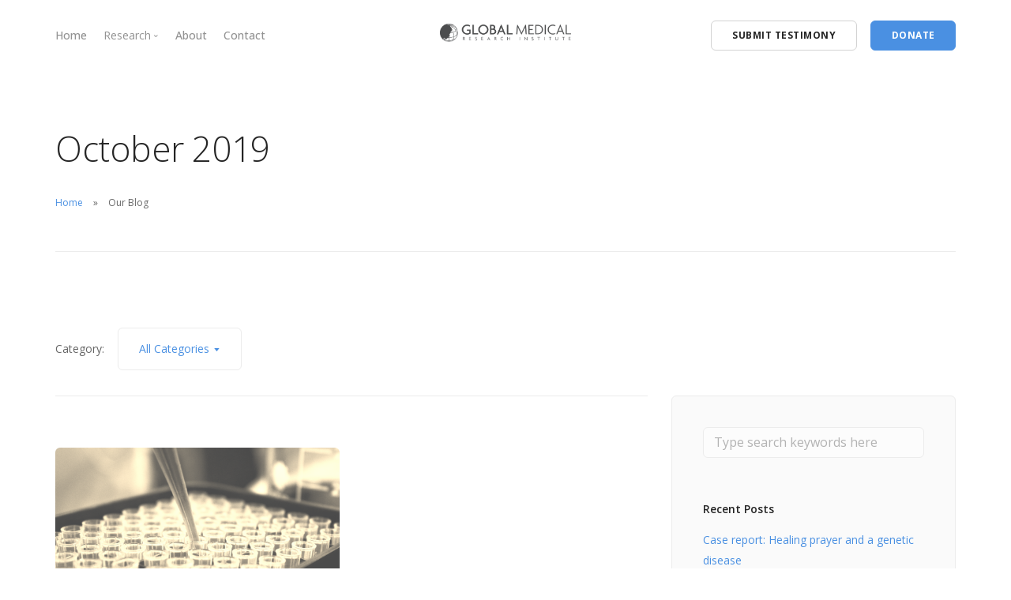

--- FILE ---
content_type: text/html; charset=UTF-8
request_url: https://www.globalmri.org/blog/2019/10/
body_size: 8840
content:
<!doctype html>
<html lang="en-US">

<head>
	<meta charset="UTF-8">
	<meta name="viewport" content="width=device-width, initial-scale=1.0">
	<meta http-equiv="X-UA-Compatible" content="IE=edge, IE=11, IE=10"> 
	<link rel="pingback" href="https://www.globalmri.org/xmlrpc.php" />
	<title>October 2019 &#8211; Global Medical Research Institute</title>
<meta name='robots' content='max-image-preview:large' />
<link rel='dns-prefetch' href='//www.globalmri.org' />
<link rel='dns-prefetch' href='//fonts.googleapis.com' />
<link rel="alternate" type="application/rss+xml" title="Global Medical Research Institute &raquo; Feed" href="https://www.globalmri.org/feed/" />
<link rel="alternate" type="application/rss+xml" title="Global Medical Research Institute &raquo; Comments Feed" href="https://www.globalmri.org/comments/feed/" />
<link rel='stylesheet' id='cf7ic_style-css' href='https://www.globalmri.org/wp-content/plugins/contact-form-7-image-captcha/css/cf7ic-style.css?ver=3.3.7' type='text/css' media='all' />
<link rel='stylesheet' id='wp-block-library-css' href='https://www.globalmri.org/wp-includes/css/dist/block-library/style.min.css?ver=6.5.7' type='text/css' media='all' />
<style id='classic-theme-styles-inline-css' type='text/css'>
/*! This file is auto-generated */
.wp-block-button__link{color:#fff;background-color:#32373c;border-radius:9999px;box-shadow:none;text-decoration:none;padding:calc(.667em + 2px) calc(1.333em + 2px);font-size:1.125em}.wp-block-file__button{background:#32373c;color:#fff;text-decoration:none}
</style>
<style id='global-styles-inline-css' type='text/css'>
body{--wp--preset--color--black: #000000;--wp--preset--color--cyan-bluish-gray: #abb8c3;--wp--preset--color--white: #ffffff;--wp--preset--color--pale-pink: #f78da7;--wp--preset--color--vivid-red: #cf2e2e;--wp--preset--color--luminous-vivid-orange: #ff6900;--wp--preset--color--luminous-vivid-amber: #fcb900;--wp--preset--color--light-green-cyan: #7bdcb5;--wp--preset--color--vivid-green-cyan: #00d084;--wp--preset--color--pale-cyan-blue: #8ed1fc;--wp--preset--color--vivid-cyan-blue: #0693e3;--wp--preset--color--vivid-purple: #9b51e0;--wp--preset--gradient--vivid-cyan-blue-to-vivid-purple: linear-gradient(135deg,rgba(6,147,227,1) 0%,rgb(155,81,224) 100%);--wp--preset--gradient--light-green-cyan-to-vivid-green-cyan: linear-gradient(135deg,rgb(122,220,180) 0%,rgb(0,208,130) 100%);--wp--preset--gradient--luminous-vivid-amber-to-luminous-vivid-orange: linear-gradient(135deg,rgba(252,185,0,1) 0%,rgba(255,105,0,1) 100%);--wp--preset--gradient--luminous-vivid-orange-to-vivid-red: linear-gradient(135deg,rgba(255,105,0,1) 0%,rgb(207,46,46) 100%);--wp--preset--gradient--very-light-gray-to-cyan-bluish-gray: linear-gradient(135deg,rgb(238,238,238) 0%,rgb(169,184,195) 100%);--wp--preset--gradient--cool-to-warm-spectrum: linear-gradient(135deg,rgb(74,234,220) 0%,rgb(151,120,209) 20%,rgb(207,42,186) 40%,rgb(238,44,130) 60%,rgb(251,105,98) 80%,rgb(254,248,76) 100%);--wp--preset--gradient--blush-light-purple: linear-gradient(135deg,rgb(255,206,236) 0%,rgb(152,150,240) 100%);--wp--preset--gradient--blush-bordeaux: linear-gradient(135deg,rgb(254,205,165) 0%,rgb(254,45,45) 50%,rgb(107,0,62) 100%);--wp--preset--gradient--luminous-dusk: linear-gradient(135deg,rgb(255,203,112) 0%,rgb(199,81,192) 50%,rgb(65,88,208) 100%);--wp--preset--gradient--pale-ocean: linear-gradient(135deg,rgb(255,245,203) 0%,rgb(182,227,212) 50%,rgb(51,167,181) 100%);--wp--preset--gradient--electric-grass: linear-gradient(135deg,rgb(202,248,128) 0%,rgb(113,206,126) 100%);--wp--preset--gradient--midnight: linear-gradient(135deg,rgb(2,3,129) 0%,rgb(40,116,252) 100%);--wp--preset--font-size--small: 13px;--wp--preset--font-size--medium: 20px;--wp--preset--font-size--large: 36px;--wp--preset--font-size--x-large: 42px;--wp--preset--spacing--20: 0.44rem;--wp--preset--spacing--30: 0.67rem;--wp--preset--spacing--40: 1rem;--wp--preset--spacing--50: 1.5rem;--wp--preset--spacing--60: 2.25rem;--wp--preset--spacing--70: 3.38rem;--wp--preset--spacing--80: 5.06rem;--wp--preset--shadow--natural: 6px 6px 9px rgba(0, 0, 0, 0.2);--wp--preset--shadow--deep: 12px 12px 50px rgba(0, 0, 0, 0.4);--wp--preset--shadow--sharp: 6px 6px 0px rgba(0, 0, 0, 0.2);--wp--preset--shadow--outlined: 6px 6px 0px -3px rgba(255, 255, 255, 1), 6px 6px rgba(0, 0, 0, 1);--wp--preset--shadow--crisp: 6px 6px 0px rgba(0, 0, 0, 1);}:where(.is-layout-flex){gap: 0.5em;}:where(.is-layout-grid){gap: 0.5em;}body .is-layout-flex{display: flex;}body .is-layout-flex{flex-wrap: wrap;align-items: center;}body .is-layout-flex > *{margin: 0;}body .is-layout-grid{display: grid;}body .is-layout-grid > *{margin: 0;}:where(.wp-block-columns.is-layout-flex){gap: 2em;}:where(.wp-block-columns.is-layout-grid){gap: 2em;}:where(.wp-block-post-template.is-layout-flex){gap: 1.25em;}:where(.wp-block-post-template.is-layout-grid){gap: 1.25em;}.has-black-color{color: var(--wp--preset--color--black) !important;}.has-cyan-bluish-gray-color{color: var(--wp--preset--color--cyan-bluish-gray) !important;}.has-white-color{color: var(--wp--preset--color--white) !important;}.has-pale-pink-color{color: var(--wp--preset--color--pale-pink) !important;}.has-vivid-red-color{color: var(--wp--preset--color--vivid-red) !important;}.has-luminous-vivid-orange-color{color: var(--wp--preset--color--luminous-vivid-orange) !important;}.has-luminous-vivid-amber-color{color: var(--wp--preset--color--luminous-vivid-amber) !important;}.has-light-green-cyan-color{color: var(--wp--preset--color--light-green-cyan) !important;}.has-vivid-green-cyan-color{color: var(--wp--preset--color--vivid-green-cyan) !important;}.has-pale-cyan-blue-color{color: var(--wp--preset--color--pale-cyan-blue) !important;}.has-vivid-cyan-blue-color{color: var(--wp--preset--color--vivid-cyan-blue) !important;}.has-vivid-purple-color{color: var(--wp--preset--color--vivid-purple) !important;}.has-black-background-color{background-color: var(--wp--preset--color--black) !important;}.has-cyan-bluish-gray-background-color{background-color: var(--wp--preset--color--cyan-bluish-gray) !important;}.has-white-background-color{background-color: var(--wp--preset--color--white) !important;}.has-pale-pink-background-color{background-color: var(--wp--preset--color--pale-pink) !important;}.has-vivid-red-background-color{background-color: var(--wp--preset--color--vivid-red) !important;}.has-luminous-vivid-orange-background-color{background-color: var(--wp--preset--color--luminous-vivid-orange) !important;}.has-luminous-vivid-amber-background-color{background-color: var(--wp--preset--color--luminous-vivid-amber) !important;}.has-light-green-cyan-background-color{background-color: var(--wp--preset--color--light-green-cyan) !important;}.has-vivid-green-cyan-background-color{background-color: var(--wp--preset--color--vivid-green-cyan) !important;}.has-pale-cyan-blue-background-color{background-color: var(--wp--preset--color--pale-cyan-blue) !important;}.has-vivid-cyan-blue-background-color{background-color: var(--wp--preset--color--vivid-cyan-blue) !important;}.has-vivid-purple-background-color{background-color: var(--wp--preset--color--vivid-purple) !important;}.has-black-border-color{border-color: var(--wp--preset--color--black) !important;}.has-cyan-bluish-gray-border-color{border-color: var(--wp--preset--color--cyan-bluish-gray) !important;}.has-white-border-color{border-color: var(--wp--preset--color--white) !important;}.has-pale-pink-border-color{border-color: var(--wp--preset--color--pale-pink) !important;}.has-vivid-red-border-color{border-color: var(--wp--preset--color--vivid-red) !important;}.has-luminous-vivid-orange-border-color{border-color: var(--wp--preset--color--luminous-vivid-orange) !important;}.has-luminous-vivid-amber-border-color{border-color: var(--wp--preset--color--luminous-vivid-amber) !important;}.has-light-green-cyan-border-color{border-color: var(--wp--preset--color--light-green-cyan) !important;}.has-vivid-green-cyan-border-color{border-color: var(--wp--preset--color--vivid-green-cyan) !important;}.has-pale-cyan-blue-border-color{border-color: var(--wp--preset--color--pale-cyan-blue) !important;}.has-vivid-cyan-blue-border-color{border-color: var(--wp--preset--color--vivid-cyan-blue) !important;}.has-vivid-purple-border-color{border-color: var(--wp--preset--color--vivid-purple) !important;}.has-vivid-cyan-blue-to-vivid-purple-gradient-background{background: var(--wp--preset--gradient--vivid-cyan-blue-to-vivid-purple) !important;}.has-light-green-cyan-to-vivid-green-cyan-gradient-background{background: var(--wp--preset--gradient--light-green-cyan-to-vivid-green-cyan) !important;}.has-luminous-vivid-amber-to-luminous-vivid-orange-gradient-background{background: var(--wp--preset--gradient--luminous-vivid-amber-to-luminous-vivid-orange) !important;}.has-luminous-vivid-orange-to-vivid-red-gradient-background{background: var(--wp--preset--gradient--luminous-vivid-orange-to-vivid-red) !important;}.has-very-light-gray-to-cyan-bluish-gray-gradient-background{background: var(--wp--preset--gradient--very-light-gray-to-cyan-bluish-gray) !important;}.has-cool-to-warm-spectrum-gradient-background{background: var(--wp--preset--gradient--cool-to-warm-spectrum) !important;}.has-blush-light-purple-gradient-background{background: var(--wp--preset--gradient--blush-light-purple) !important;}.has-blush-bordeaux-gradient-background{background: var(--wp--preset--gradient--blush-bordeaux) !important;}.has-luminous-dusk-gradient-background{background: var(--wp--preset--gradient--luminous-dusk) !important;}.has-pale-ocean-gradient-background{background: var(--wp--preset--gradient--pale-ocean) !important;}.has-electric-grass-gradient-background{background: var(--wp--preset--gradient--electric-grass) !important;}.has-midnight-gradient-background{background: var(--wp--preset--gradient--midnight) !important;}.has-small-font-size{font-size: var(--wp--preset--font-size--small) !important;}.has-medium-font-size{font-size: var(--wp--preset--font-size--medium) !important;}.has-large-font-size{font-size: var(--wp--preset--font-size--large) !important;}.has-x-large-font-size{font-size: var(--wp--preset--font-size--x-large) !important;}
.wp-block-navigation a:where(:not(.wp-element-button)){color: inherit;}
:where(.wp-block-post-template.is-layout-flex){gap: 1.25em;}:where(.wp-block-post-template.is-layout-grid){gap: 1.25em;}
:where(.wp-block-columns.is-layout-flex){gap: 2em;}:where(.wp-block-columns.is-layout-grid){gap: 2em;}
.wp-block-pullquote{font-size: 1.5em;line-height: 1.6;}
</style>
<link rel='stylesheet' id='contact-form-7-css' href='https://www.globalmri.org/wp-content/plugins/contact-form-7/includes/css/styles.css?ver=5.9.8' type='text/css' media='all' />
<link rel='stylesheet' id='tablepress-default-css' href='https://www.globalmri.org/wp-content/plugins/tablepress/css/build/default.css?ver=3.2.5' type='text/css' media='all' />
<link rel='stylesheet' id='ebor-google-font-css' href='//fonts.googleapis.com/css?family=Open+Sans%3A200%2C300%2C400%2C400i%2C500%2C600%2C700%7CMerriweather%3A300%2C300i%7CMaterial+Icons&#038;ver=10.5.9' type='text/css' media='all' />
<link rel='stylesheet' id='bootstrap-css' href='https://www.globalmri.org/wp-content/themes/stack/style/css/bootstrap.css?ver=10.5.9' type='text/css' media='all' />
<link rel='stylesheet' id='ebor-icons-css' href='https://www.globalmri.org/wp-content/themes/stack/style/css/icons.css?ver=10.5.9' type='text/css' media='all' />
<link rel='stylesheet' id='ebor-plugins-css' href='https://www.globalmri.org/wp-content/themes/stack/style/css/plugins.css?ver=10.5.9' type='text/css' media='all' />
<link rel='stylesheet' id='ebor-theme-css' href='https://www.globalmri.org/wp-content/themes/stack/style/css/theme.css?ver=10.5.9' type='text/css' media='all' />
<link rel='stylesheet' id='ebor-style-css' href='https://www.globalmri.org/wp-content/themes/stack/style.css?ver=10.5.9' type='text/css' media='all' />
<style id='ebor-style-inline-css' type='text/css'>

			input[type].btn--primary,
			.pos-fixed.bar--transparent.bg--primary,
			.ebor-cart-count {
				background: #4A90E2;	
			}
			.pos-fixed.bar--transparent.bg--secondary {
				background: #FAFAFA;
			}
			.pos-fixed.bar--transparent.bg--dark {
				background: #252525;
			}
			.pos-fixed.bar--transparent.bg--primary-1 {
				background: #31639C;
			}
			.bg--white h1, .bg--white h2, .bg--white h3, .bg--white h4, .bg--white h5, .bg--white h6, .bg--white i, .mobile-header .cart-link {
			    color: #252525;
			}
			@media all and (max-width:767px) {
			    .bar.bg--dark.bar--mobile-sticky[data-scroll-class*="fixed"].pos-fixed,
			    .bar.bg--dark.bar--mobile-sticky[data-scroll-class*="fixed"]+.bar.pos-fixed {
			    	background: #252525;
			    }
			    .bar.bg--secondary.bar--mobile-sticky[data-scroll-class*="fixed"].pos-fixed,
			    .bar.bg--secondary.bar--mobile-sticky[data-scroll-class*="fixed"]+.bar.pos-fixed {
			    	background: #FAFAFA;
			    }
			}
			.thumbnails-slider .thumbnail-trigger.active img {
				border: 1px solid #4A90E2;
			}
		
				.col-md-11.col-sm-12.text-right.text-left-xs.text-left-sm {
					margin-top: 75px;	
				}
			
</style>
<link rel='stylesheet' id='ebor-iconsmind-css' href='https://www.globalmri.org/wp-content/themes/stack/style/css/iconsmind.css?ver=10.5.9' type='text/css' media='all' />
<script type="text/javascript" src="https://www.globalmri.org/wp-includes/js/jquery/jquery.min.js?ver=3.7.1" id="jquery-core-js"></script>
<script type="text/javascript" src="https://www.globalmri.org/wp-includes/js/jquery/jquery-migrate.min.js?ver=3.4.1" id="jquery-migrate-js"></script>
<link rel="https://api.w.org/" href="https://www.globalmri.org/wp-json/" /><link rel="EditURI" type="application/rsd+xml" title="RSD" href="https://www.globalmri.org/xmlrpc.php?rsd" />
<meta name="generator" content="WordPress 6.5.7" />
<style type="text/css">.recentcomments a{display:inline !important;padding:0 !important;margin:0 !important;}</style><meta name="generator" content="Powered by WPBakery Page Builder - drag and drop page builder for WordPress."/>
<!--[if lte IE 9]><link rel="stylesheet" type="text/css" href="https://www.globalmri.org/wp-content/plugins/js_composer/assets/css/vc_lte_ie9.min.css" media="screen"><![endif]--><link rel="icon" href="https://www.globalmri.org/wp-content/uploads/2018/07/cropped-globo-32x32.jpg" sizes="32x32" />
<link rel="icon" href="https://www.globalmri.org/wp-content/uploads/2018/07/cropped-globo-192x192.jpg" sizes="192x192" />
<link rel="apple-touch-icon" href="https://www.globalmri.org/wp-content/uploads/2018/07/cropped-globo-180x180.jpg" />
<meta name="msapplication-TileImage" content="https://www.globalmri.org/wp-content/uploads/2018/07/cropped-globo-270x270.jpg" />
<noscript><style type="text/css"> .wpb_animate_when_almost_visible { opacity: 1; }</style></noscript></head>

<body class="archive date stack--rounded normal-layout active-tabs active-accordions parallax-enable-mobile wpb-js-composer js-comp-ver-5.4.7 vc_responsive" data-smooth-scroll-offset="0" data-smooth-scroll-offset-mobile="0" data-skip-responsive-menu="no">

<a href="#" id="start" title="Start"></a>


<div class="nav-container">

	<div class="bar bar--sm visible-xs original--bg bar--mobile-sticky" data-scroll-class="200px:pos-fixed">
		<div class="container">
			<div class="row">
				<div class="col-xs-8 col-sm-10">
					
<a href="https://www.globalmri.org/" class="logo-holder">
	<img class="logo logo-dark" alt="GMRI" src="https://www.globalmri.org/globalmri_2018/wp-content/uploads/2018/06/GMRI-GREY@2x.png" />
	<img class="logo logo-light" alt="GMRI" src="https://www.globalmri.org/globalmri_2018/wp-content/uploads/2018/06/GMRI-WHITE@2x.png" />
</a>				</div>
				<div class="col-xs-4 col-sm-2 text-right mobile-header">
										<a href="#" class="hamburger-toggle" data-toggle-class="#menu1;hidden-xs">
						<i class="icon--sm stack-interface stack-menu"></i>
					</a>
				</div>
			</div><!--end of row-->
		</div><!--end of container-->
	</div><!--end bar-->
	
	<nav id="menu1" class="bar bar-2 hidden-xs original--bg" data-scroll-class="200px:pos-fixed">
		<div class="container">
			<div class="row">
				<div class="col-md-2 text-center text-left-sm hidden-xs col-md-push-5">
					<div class="bar__module">
						
<a href="https://www.globalmri.org/" class="logo-holder">
	<img class="logo logo-dark" alt="GMRI" src="https://www.globalmri.org/globalmri_2018/wp-content/uploads/2018/06/GMRI-GREY@2x.png" />
	<img class="logo logo-light" alt="GMRI" src="https://www.globalmri.org/globalmri_2018/wp-content/uploads/2018/06/GMRI-WHITE@2x.png" />
</a>		
					</div><!--end module-->
				</div>
				<div class="col-md-5 col-md-pull-2">
					<div class="bar__module">
	<ul id="menu-gmri-main-menu" class="menu-horizontal text-left"><li id="menu-item-3405" class="menu-item menu-item-type-custom menu-item-object-custom menu-item-home menu-item-3405"><a href="https://www.globalmri.org/">Home</a></li>
<li id="menu-item-2911" class="menu-item menu-item-type-custom menu-item-object-custom menu-item-has-children menu-item-2911 dropdown"><span class="dropdown__trigger">Research</span><div class="dropdown__container"><div class="container"><div class="row"><div class="dropdown__content col-md-2 col-sm-4"><ul class="menu-vertical">	<li id="menu-item-2716" class="menu-item menu-item-type-post_type menu-item-object-page menu-item-2716"><a href="https://www.globalmri.org/research-protocol/">Research Protocol</a></li>
	<li id="menu-item-3149" class="menu-item menu-item-type-post_type menu-item-object-page menu-item-3149"><a href="https://www.globalmri.org/library/">Library</a></li>
	<li id="menu-item-3010" class="menu-item menu-item-type-post_type menu-item-object-page menu-item-3010"><a href="https://www.globalmri.org/blog-gmri/">Blog</a></li>
</ul></div></div></div></div></li>
<li id="menu-item-3005" class="menu-item menu-item-type-post_type menu-item-object-page menu-item-3005"><a href="https://www.globalmri.org/about/">About</a></li>
<li id="menu-item-2717" class="menu-item menu-item-type-post_type menu-item-object-page menu-item-2717"><a href="https://www.globalmri.org/contact/">Contact</a></li>
</ul></div>				</div>
				<div class="col-md-5 text-right text-left-xs text-left-sm">
					
<div class="bar__module stack-header-buttons">
	
			<a 
			class="btn btn--sm type--uppercase" 
			href="https://www.globalmri.org/testimony" 
			target=""
		>
			<span class="btn__text">Submit Testimony</span>
		</a>
		
			<a 
			class="btn btn--sm btn--primary type--uppercase" 
			href="https://www.globalmri.org/donate/" 
			target=""
		>
			<span class="btn__text">Donate</span>
		</a>
		
</div><!--end module-->				</div>
			</div><!--end of row-->
		</div><!--end of container-->
	</nav><!--end bar-->

</div>
<div class="main-container">


				<section class=" space--sm breadcrumb--section">
					
				    <div class="container">
				        <div class="row">
				            <div class="col-sm-12">
				            	<h1 class="team-title">October 2019</h1>
				                <ol class="breadcrumbs"><li><a href="https://www.globalmri.org/" class="home-link" rel="home">Home</a></li><li class="active">Our Blog</li></ol>
				                <hr>
				            </div>
				        </div><!--end of row-->
				    </div><!--end of container-->
				</section>
			
<section class="space--sm unpad--top">
	<div class="container">
		<div class="row">

	<div class="col-sm-12 col-md-8">
		<div class="masonry">
		
							<div class="masonry-filter-container">
					
<span>Category:</span>
<div class="masonry-filter-holder masonry-filter-holder-post">
	<div class="masonry__filters blog-filters">
		<ul>
			<li class="active js-no-action">All Categories</li>	<li class="cat-item cat-item-16 js-no-action"><a href="https://www.globalmri.org/blog/category/announcements/">Announcements</a>
</li>
	<li class="cat-item cat-item-17 js-no-action"><a href="https://www.globalmri.org/blog/category/education/">Education</a>
</li>
	<li class="cat-item cat-item-69 js-no-action"><a href="https://www.globalmri.org/blog/category/prayer/">Prayer</a>
</li>
	<li class="cat-item cat-item-68 js-no-action"><a href="https://www.globalmri.org/blog/category/research/">Research</a>
</li>
	<li class="cat-item cat-item-1 js-no-action"><a href="https://www.globalmri.org/blog/category/uncategorized/">Uncategorized</a>
</li>
		</ul>
	</div>
</div>				</div>
				
				<hr>
						
			<div class="row">
				<div class="masonry__container">
				
					<div class="masonry__item col-sm-6"></div>
					
					<div id="post-3466" class="masonry__item col-sm-6 post-3466 post type-post status-publish format-image has-post-thumbnail hentry category-research post_format-post-format-image">
	<article class="feature feature-1">
	
		<a href="https://www.globalmri.org/blog/do-you-have-to-reject-science-in-order-to-believe-that-miracles-can-happen/" class="block">
			<img width="1024" height="683" src="https://www.globalmri.org/wp-content/uploads/2019/10/louis-reed-pwcKF7L4-no-unsplash3-1024x683.png" class="attachment-large size-large wp-post-image" alt="" decoding="async" fetchpriority="high" srcset="https://www.globalmri.org/wp-content/uploads/2019/10/louis-reed-pwcKF7L4-no-unsplash3-1024x683.png 1024w, https://www.globalmri.org/wp-content/uploads/2019/10/louis-reed-pwcKF7L4-no-unsplash3-300x200.png 300w, https://www.globalmri.org/wp-content/uploads/2019/10/louis-reed-pwcKF7L4-no-unsplash3-768x512.png 768w, https://www.globalmri.org/wp-content/uploads/2019/10/louis-reed-pwcKF7L4-no-unsplash3-600x400.png 600w" sizes="(max-width: 1024px) 100vw, 1024px" />		</a>
		
		<div class="feature__body boxed boxed--border">
						<span>October 9, 2019</span>
			<a class="h5 display-block" href="https://www.globalmri.org/blog/do-you-have-to-reject-science-in-order-to-believe-that-miracles-can-happen/">Do you have to reject science in order to believe that miracles can happen?</a>			<a href="https://www.globalmri.org/blog/do-you-have-to-reject-science-in-order-to-believe-that-miracles-can-happen/">Read More</a>
		</div>
		
	</article>
</div><!--end item-->	
				</div><!--end of masonry container-->
			</div><!--end row-->
			
			
<div class="pagination">

		
		
		
</div>			
		</div><!--end masonry-->
	</div>
	
	<div class="col-md-4 hidden-sm">
	
		
		<div class="sidebar boxed boxed--border boxed--lg bg--secondary">
			<div id="search-2" class="widget widget_search sidebar__widget"><form class="form--horizontal" method="get" id="searchform" action="https://www.globalmri.org/">
	<div class="col-sm-8">
		<input type="text" name="s" placeholder="Type search keywords here" />
	</div>
	<div class="col-sm-4">
		<button type="submit" class="btn btn--primary type--uppercase">Search</button>
	</div>
</form></div>
		<div id="recent-posts-2" class="widget widget_recent_entries sidebar__widget">
		<h5>Recent Posts</h5>
		<ul>
											<li>
					<a href="https://www.globalmri.org/blog/case-report-healing-prayer-and-a-genetic-disease/">Case report: Healing prayer and a genetic disease</a>
									</li>
											<li>
					<a href="https://www.globalmri.org/blog/want-to-get-involved-with-gmri-heres-how/">Want to get involved with GMRI? Here’s how…</a>
									</li>
											<li>
					<a href="https://www.globalmri.org/blog/why-should-i-support-gmri/">Why should I support GMRI?</a>
									</li>
											<li>
					<a href="https://www.globalmri.org/blog/work-progress/">Work progress</a>
									</li>
											<li>
					<a href="https://www.globalmri.org/blog/the-moderating-role-of-religiosity-in-stress-and-inflammation-among-older-adults/">The moderating role of religiosity in stress and inflammation among older adults</a>
									</li>
					</ul>

		</div><div id="recent-comments-2" class="widget widget_recent_comments sidebar__widget"><h5>Recent Comments</h5><ul id="recentcomments"><li class="recentcomments"><span class="comment-author-link">Clarissa Romez</span> on <a href="https://www.globalmri.org/blog/what-does-it-take-to-document-a-miraculous-healing-through-prayer/#comment-6932">What does it take to document a miraculous healing through prayer?</a></li><li class="recentcomments"><span class="comment-author-link">Clarissa Romez</span> on <a href="https://www.globalmri.org/blog/what-does-it-take-to-document-a-miraculous-healing-through-prayer/#comment-6931">What does it take to document a miraculous healing through prayer?</a></li><li class="recentcomments"><span class="comment-author-link">JamieLee</span> on <a href="https://www.globalmri.org/blog/what-does-it-take-to-document-a-miraculous-healing-through-prayer/#comment-6874">What does it take to document a miraculous healing through prayer?</a></li><li class="recentcomments"><span class="comment-author-link">Deb Vozel</span> on <a href="https://www.globalmri.org/blog/miraculous-healing-published-in-medical-journal/#comment-4489">Miraculous Healing Published in Medical Journal</a></li><li class="recentcomments"><span class="comment-author-link">Amanda Zepp</span> on <a href="https://www.globalmri.org/blog/what-does-it-take-to-document-a-miraculous-healing-through-prayer/#comment-4030">What does it take to document a miraculous healing through prayer?</a></li></ul></div><div id="archives-2" class="widget widget_archive sidebar__widget"><h5>Archives</h5>
			<ul>
					<li><a href='https://www.globalmri.org/blog/2024/06/'>June 2024</a></li>
	<li><a href='https://www.globalmri.org/blog/2022/08/'>August 2022</a></li>
	<li><a href='https://www.globalmri.org/blog/2022/05/'>May 2022</a></li>
	<li><a href='https://www.globalmri.org/blog/2020/02/'>February 2020</a></li>
	<li><a href='https://www.globalmri.org/blog/2019/10/' aria-current="page">October 2019</a></li>
	<li><a href='https://www.globalmri.org/blog/2019/03/'>March 2019</a></li>
	<li><a href='https://www.globalmri.org/blog/2019/01/'>January 2019</a></li>
	<li><a href='https://www.globalmri.org/blog/2018/06/'>June 2018</a></li>
			</ul>

			</div><div id="categories-2" class="widget widget_categories sidebar__widget"><h5>Categories</h5>
			<ul>
					<li class="cat-item cat-item-16 js-no-action"><a href="https://www.globalmri.org/blog/category/announcements/">Announcements</a>
</li>
	<li class="cat-item cat-item-17 js-no-action"><a href="https://www.globalmri.org/blog/category/education/">Education</a>
</li>
	<li class="cat-item cat-item-69 js-no-action"><a href="https://www.globalmri.org/blog/category/prayer/">Prayer</a>
</li>
	<li class="cat-item cat-item-68 js-no-action"><a href="https://www.globalmri.org/blog/category/research/">Research</a>
</li>
	<li class="cat-item cat-item-1 js-no-action"><a href="https://www.globalmri.org/blog/category/uncategorized/">Uncategorized</a>
</li>
			</ul>

			</div><div id="meta-2" class="widget widget_meta sidebar__widget"><h5>Meta</h5>
		<ul>
						<li><a href="https://www.globalmri.org/wp-login.php">Log in</a></li>
			<li><a href="https://www.globalmri.org/feed/">Entries feed</a></li>
			<li><a href="https://www.globalmri.org/comments/feed/">Comments feed</a></li>

			<li><a href="https://wordpress.org/">WordPress.org</a></li>
		</ul>

		</div><div id="search-3" class="widget widget_search sidebar__widget"><h5>Search Site</h5><form class="form--horizontal" method="get" id="searchform" action="https://www.globalmri.org/">
	<div class="col-sm-8">
		<input type="text" name="s" placeholder="Type search keywords here" />
	</div>
	<div class="col-sm-4">
		<button type="submit" class="btn btn--primary type--uppercase">Search</button>
	</div>
</form></div><div id="text-1" class="widget widget_text sidebar__widget"><h5>Text Widget</h5>			<div class="textwidget"><p>Our new digital products will take your workflow to all-new levels of high productivity. We know you'll find everything you need - and more! Start building with Stack.</p>
</div>
		</div><div id="tag_cloud-1" class="widget widget_tag_cloud sidebar__widget"><h5>Tags</h5><div class="tagcloud"><a href="https://www.globalmri.org/blog/tag/alternative-medicine/" class="tag-cloud-link tag-link-67 tag-link-position-1" style="font-size: 8pt;" aria-label="Alternative Medicine (4 items)">Alternative Medicine</a>
<a href="https://www.globalmri.org/blog/tag/prayer/" class="tag-cloud-link tag-link-65 tag-link-position-2" style="font-size: 8pt;" aria-label="Prayer (4 items)">Prayer</a>
<a href="https://www.globalmri.org/blog/tag/research/" class="tag-cloud-link tag-link-66 tag-link-position-3" style="font-size: 8pt;" aria-label="Research (4 items)">Research</a></div>
</div><div id="categories-3" class="widget widget_categories sidebar__widget"><h5>Categories</h5>
			<ul>
					<li class="cat-item cat-item-16 js-no-action"><a href="https://www.globalmri.org/blog/category/announcements/">Announcements</a>
</li>
	<li class="cat-item cat-item-17 js-no-action"><a href="https://www.globalmri.org/blog/category/education/">Education</a>
</li>
	<li class="cat-item cat-item-69 js-no-action"><a href="https://www.globalmri.org/blog/category/prayer/">Prayer</a>
</li>
	<li class="cat-item cat-item-68 js-no-action"><a href="https://www.globalmri.org/blog/category/research/">Research</a>
</li>
	<li class="cat-item cat-item-1 js-no-action"><a href="https://www.globalmri.org/blog/category/uncategorized/">Uncategorized</a>
</li>
			</ul>

			</div><div id="archives-3" class="widget widget_archive sidebar__widget"><h5>Archives</h5>
			<ul>
					<li><a href='https://www.globalmri.org/blog/2024/06/'>June 2024</a></li>
	<li><a href='https://www.globalmri.org/blog/2022/08/'>August 2022</a></li>
	<li><a href='https://www.globalmri.org/blog/2022/05/'>May 2022</a></li>
	<li><a href='https://www.globalmri.org/blog/2020/02/'>February 2020</a></li>
	<li><a href='https://www.globalmri.org/blog/2019/10/' aria-current="page">October 2019</a></li>
	<li><a href='https://www.globalmri.org/blog/2019/03/'>March 2019</a></li>
	<li><a href='https://www.globalmri.org/blog/2019/01/'>January 2019</a></li>
	<li><a href='https://www.globalmri.org/blog/2018/06/'>June 2018</a></li>
			</ul>

			</div>		</div>
		
		
</div>
</div>	</div><!--end of container-->
</section>
            
<footer class="footer-6 unpad--bottom bg--secondary">
	<div class="container">
		<div class="row">
			<div class="col-md-4 col-sm-6"><div id="text-3" class="widget widget_text sidebar__element"><h6 class="type--uppercase">About Us</h6>			<div class="textwidget"><p>We review evidenced-based testimonies from various ministries applying rigorous methods of research to show the effects of proximal intercessory prayer in the resolution of conditions that would typically have a poor prognosis otherwise. Learn more <a href="https://www.globalmri.org/about/">here.</a></p>
</div>
		</div></div><div class="col-md-4 col-sm-6"><div id="pages-4" class="widget widget_pages sidebar__element"><h6 class="type--uppercase">GMRI</h6>
			<ul>
				<li class="page_item page-item-2832"><a href="https://www.globalmri.org/about/">About GMRI</a></li>
<li class="page_item page-item-3614"><a href="https://www.globalmri.org/case-report-faqs/">Case Report FAQs</a></li>
<li class="page_item page-item-3497"><a href="https://www.globalmri.org/case-reports/">Case reports</a></li>
<li class="page_item page-item-420"><a href="https://www.globalmri.org/contact/">Contact GMRI</a></li>
<li class="page_item page-item-2925"><a href="https://www.globalmri.org/donate/">Donate</a></li>
<li class="page_item page-item-3672"><a href="https://www.globalmri.org/pip-study-thank-you/">PIP study thank you</a></li>
<li class="page_item page-item-1166"><a href="https://www.globalmri.org/research-protocol/">Research Protocol</a></li>
<li class="page_item page-item-3657"><a href="https://www.globalmri.org/terms-of-use/">Terms of use</a></li>
			</ul>

			</div></div><div class="col-md-4 col-sm-6"><div id="pages-6" class="widget widget_pages sidebar__element"><h6 class="type--uppercase">Links</h6>
			<ul>
				<li class="page_item page-item-1674 current_page_parent"><a href="https://www.globalmri.org/blog/">Blog</a></li>
<li class="page_item page-item-3614"><a href="https://www.globalmri.org/case-report-faqs/">Case Report FAQs</a></li>
<li class="page_item page-item-3497"><a href="https://www.globalmri.org/case-reports/">Case reports</a></li>
<li class="page_item page-item-3074"><a href="https://www.globalmri.org/library/">Library</a></li>
<li class="page_item page-item-3672"><a href="https://www.globalmri.org/pip-study-thank-you/">PIP study thank you</a></li>
<li class="page_item page-item-3"><a href="https://www.globalmri.org/privacy-policy/">Privacy Policy</a></li>
<li class="page_item page-item-435"><a href="https://www.globalmri.org/testimony/">Submit Testimony</a></li>
<li class="page_item page-item-3657"><a href="https://www.globalmri.org/terms-of-use/">Terms of use</a></li>
			</ul>

			</div></div><div class="clear"></div>		</div><!--end of row-->
	</div><!--end of container-->
	<div class="footer__lower text-center-xs">
		<div class="container">
			<div class="row">
				<div class="col-sm-6">
					<div class="footer-stack-copyright">
	</div>				</div>
				<div class="col-sm-6 text-right text-center-xs">
					
<ul class="social-list list-inline list--hover stack-footer-social">
	<li>
					      <a href="https://www.facebook.com/GlobalMRI/" title="Global Medical Research Institute Facebook Page" target="_blank">
						      <i class="socicon icon--xs socicon-facebook"></i>
					      </a>
					  </li><li>
					      <a href="https://twitter.com/globalmri1" title="Global Medical Research Institute Twitter Page" target="_blank">
						      <i class="socicon icon--xs socicon-twitter"></i>
					      </a>
					  </li></ul>				</div>
			</div><!--end of row-->
		</div><!--end of container-->
	</div>
</footer>
</div><!-- /main-container -->

<a class="back-to-top inner-link" title="Back to top" href="#start" data-scroll-class="100vh:active">
	<i class="stack-interface stack-up-open-big"></i>
</a><script type="text/javascript" src="https://www.globalmri.org/wp-includes/js/dist/vendor/wp-polyfill-inert.min.js?ver=3.1.2" id="wp-polyfill-inert-js"></script>
<script type="text/javascript" src="https://www.globalmri.org/wp-includes/js/dist/vendor/regenerator-runtime.min.js?ver=0.14.0" id="regenerator-runtime-js"></script>
<script type="text/javascript" src="https://www.globalmri.org/wp-includes/js/dist/vendor/wp-polyfill.min.js?ver=3.15.0" id="wp-polyfill-js"></script>
<script type="text/javascript" src="https://www.globalmri.org/wp-includes/js/dist/hooks.min.js?ver=2810c76e705dd1a53b18" id="wp-hooks-js"></script>
<script type="text/javascript" src="https://www.globalmri.org/wp-includes/js/dist/i18n.min.js?ver=5e580eb46a90c2b997e6" id="wp-i18n-js"></script>
<script type="text/javascript" id="wp-i18n-js-after">
/* <![CDATA[ */
wp.i18n.setLocaleData( { 'text direction\u0004ltr': [ 'ltr' ] } );
/* ]]> */
</script>
<script type="text/javascript" src="https://www.globalmri.org/wp-content/plugins/contact-form-7/includes/swv/js/index.js?ver=5.9.8" id="swv-js"></script>
<script type="text/javascript" id="contact-form-7-js-extra">
/* <![CDATA[ */
var wpcf7 = {"api":{"root":"https:\/\/www.globalmri.org\/wp-json\/","namespace":"contact-form-7\/v1"}};
/* ]]> */
</script>
<script type="text/javascript" src="https://www.globalmri.org/wp-content/plugins/contact-form-7/includes/js/index.js?ver=5.9.8" id="contact-form-7-js"></script>
<script type="text/javascript" src="https://www.globalmri.org/wp-content/themes/stack/style/js/parallax.js?ver=10.5.9" id="ebor-parallax-js"></script>
<script type="text/javascript" src="https://www.globalmri.org/wp-content/themes/stack/style/js/plugins.js?ver=10.5.9" id="ebor-plugins-js"></script>
<script type="text/javascript" id="ebor-scripts-wp-js-extra">
/* <![CDATA[ */
var stack_data = {"access_token":"replaceWithYourOwn","client_id":"replaceWithYourOwn","typed_speed":"100","map_marker":"https:\/\/www.globalmri.org\/wp-content\/themes\/stack\/style\/img\/mapmarker.png","map_marker_title":"Stack","lightbox_text":"Image %1 of %2"};
/* ]]> */
</script>
<script type="text/javascript" src="https://www.globalmri.org/wp-content/themes/stack/style/js/scripts_wp.js?ver=10.5.9" id="ebor-scripts-wp-js"></script>
<script type="text/javascript" src="https://www.globalmri.org/wp-content/themes/stack/style/js/scripts.js?ver=10.5.9" id="ebor-scripts-js"></script>
</body>
</html>